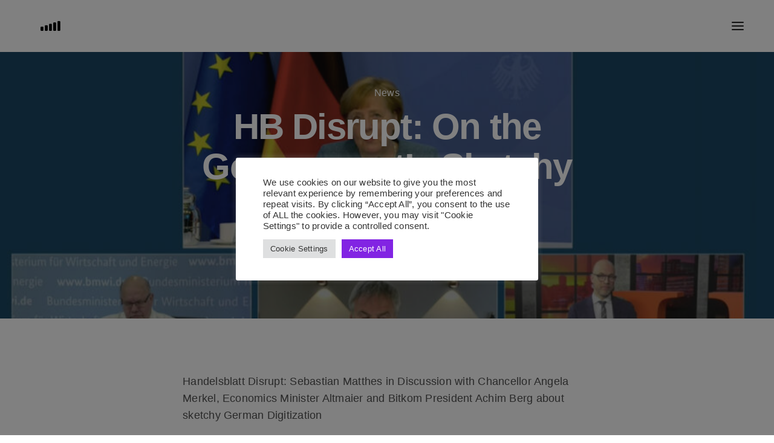

--- FILE ---
content_type: text/css
request_url: https://professional-podcasts.com/wp-content/themes/werkstatt-child/style.css?ver=6.1.9
body_size: 339
content:
/**
 * Theme Name:     WerkStatt Child
 * Author:         fuelthemes
 * Template:       werkstatt
 * Text Domain:	   werkstatt-child
 * Description:    strongA Premium theme for magazine, editor, community and more! WordPress Theme by a href=http://www.themeforest.net/user/fuelthemesfuelthemes/a/strong – Update notifications available on Twitter and Themeforest a href=http://twitter.com/anteksilerFollow us on twitter/a – a href=http://themeforest.net/user/fuelthemesFollow us on Themeforest/a
 */


--- FILE ---
content_type: text/css
request_url: https://professional-podcasts.com/wp-content/themes/werkstatt-child/style.css?ver=4.7.4
body_size: 316
content:
/**
 * Theme Name:     WerkStatt Child
 * Author:         fuelthemes
 * Template:       werkstatt
 * Text Domain:	   werkstatt-child
 * Description:    strongA Premium theme for magazine, editor, community and more! WordPress Theme by a href=http://www.themeforest.net/user/fuelthemesfuelthemes/a/strong – Update notifications available on Twitter and Themeforest a href=http://twitter.com/anteksilerFollow us on twitter/a – a href=http://themeforest.net/user/fuelthemesFollow us on Themeforest/a
 */
